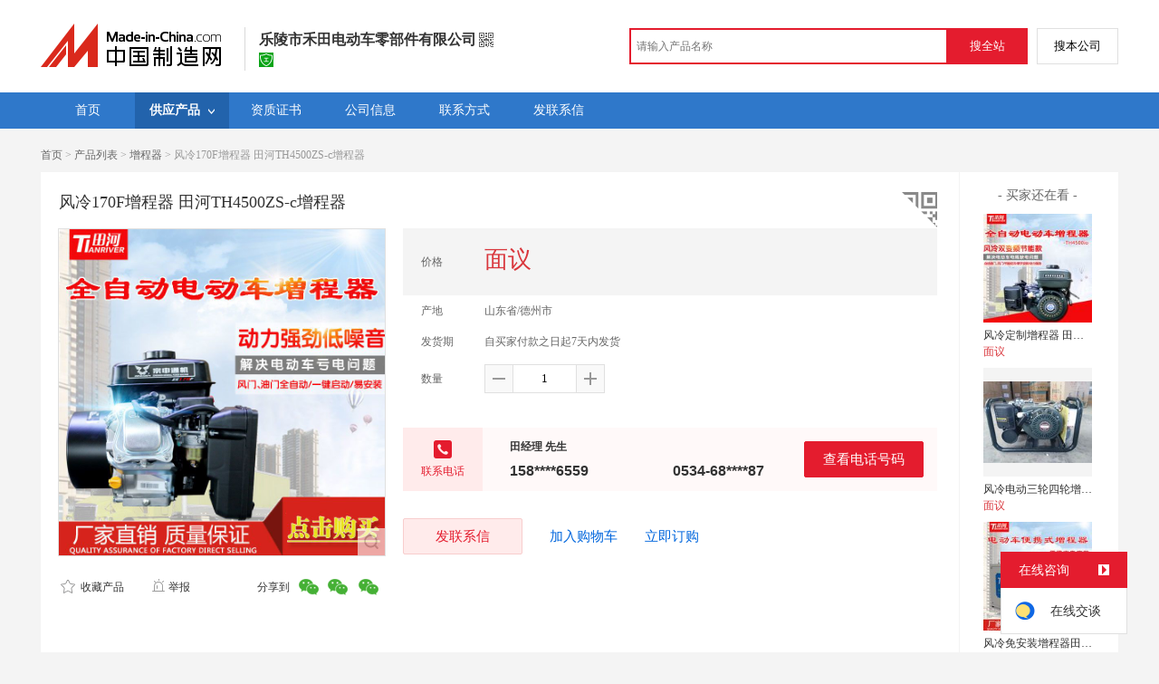

--- FILE ---
content_type: text/html; charset=GBK
request_url: https://cn.made-in-china.com/gongying/shandonghetian-DSKmIBxJOuVR.html
body_size: 14860
content:
<!doctype html>
<html>
 <head> 
  <meta http-equiv="Content-Type" content="text/html; charset=GBK"> 
  <meta name="viewport" content="initial-scale=1.0,user-scalable=no,maximum-scale=1,width=device-width"> 
  <title>风冷170F增程器 田河TH4500ZS-c增程器【价格，厂家，求购，使用说明】-中国制造网，乐陵市禾田电动车零部件有限公司</title> 
  <meta name="Keywords" content="风冷170F增程器 田河TH4500ZS-c增程器批发价格,风冷170F增程器 田河TH4500ZS-c增程器厂家,风冷170F增程器 田河TH4500ZS-c增程器使用说明,风冷170F增程器 田河TH4500ZS-c增程器求购,乐陵市禾田电动车零部件有限公司"> 
  <meta name="Description" content="中国制造网（cn.made-in-china.com）为您提供乐陵市禾田电动车零部件有限公司相关的公司及产品信息介绍，囊括了风冷170F增程器 田河TH4500ZS-c增程器价格、厂家、图片、使用说明等参数。想了解更加全面的风冷170F增程器 田河TH4500ZS-c增程器信息及乐陵市禾田电动车零部件有限公司的公司信息就上中国制造网。"> 
  <link rel="preload" as="image" href="https://image.cn.made-in-china.com/cnimg/prod_dZ1kfh2Q6v87/0/风冷-F增程器-田河TH-ZS-c增程器_800x800.jpg" fetchpriority="high"> 
  <link href="/resources/script/swiper/swiper.min.css" rel="stylesheet" type="text/css"> 
  <link href="/resources/script/jqzoom/jquery.jqzoom.css" rel="stylesheet" type="text/css"> 
  <link href="/resources/style/photoborder.css" rel="stylesheet" type="text/css"> 
  <link rel="canonical" href="https://cn.made-in-china.com/gongying/shandonghetian-DSKmIBxJOuVR.html"> 
  <link href="/resources/style/module/free/free_common.css" rel="stylesheet" type="text/css"> 
  <link href="/resources/style/module/cert/cert.css" rel="stylesheet" type="text/css"> 
  <meta http-equiv="mobile-agent" content="format=html5;url=https://3g.made-in-china.com/gongying/shandonghetian-DSKmIBxJOuVR.html"> 
  <meta http-equiv="Cache-Control" content="no-transform"> 
 </head> 
 <body x="0"> 
  <script type="text/javascript" src="/resources/script/jquery-1.7.2.js"></script> 
  <script type="text/javascript" src="/resources/script/jquery.cookie.js"></script> 
  <script type="text/javascript" src="https://cn.made-in-china.com/js/inquiry_logon.js"></script> 
  <script type="text/javascript" src="https://cn.made-in-china.com/script/pop/jquery.micpop.js"></script> 
  <input type="hidden" name="cnDomain" value="https://cn.made-in-china.com"> 
  <input type="hidden" name="sourceUrl" value="/resources/"> 
  <input type="hidden" name="currentComCsLevel" value="0"> 
  <input type="hidden" name="prodIds4Cookie" value="DSKmIBxJOuVR"> 
  <input type="hidden" id="province" value="山东省"> 
  <input type="hidden" name="newIsLogonFlag" id="isLogon" value="false"> 
  <div id="top_area"></div> 
  <input type="hidden" name="jsAppName" value="zhanshiting"> 
  <script type="text/javascript" src="//cn.made-in-china.com/script/common/loadTop.js"></script> 
  <div style="display:none;" id="hidden_remote_user_info" data-name="田经理" data-gender="先生" data-tel="&amp;#x0030;&amp;#x0035;&amp;#x0033;&amp;#x0034;-&amp;#x0036;&amp;#x0038;&amp;#x0037;&amp;#x0037;&amp;#x0037;&amp;#x0038;&amp;#x0037;" data-mobile="&amp;#x0031;&amp;#x0035;&amp;#x0038;&amp;#x0031;&amp;#x0038;&amp;#x0035;&amp;#x0037;&amp;#x0036;&amp;#x0035;&amp;#x0035;&amp;#x0039;" data-comid="NeLxSuCEnykr" data-comname="乐陵市禾田电动车零部件有限公司" data-logusername="shandonghetian" data-cslevel="0" data-catcode="2925000000,2310000000,2934000000" data-certstate="0" data-prodid="DSKmIBxJOuVR" data-prodcode="2905080000"> 
  </div> 
  <input type="hidden" id="webTmDomain" value="http://webim.trademessenger.com"> 
  <div class="search-topbar"> 
   <div class="grid-wide"> 
    <a href="https://cn.made-in-china.com" target="_blank" id="domain"><h4 class="industry-logo">中国制造网</h4></a> 
    <input type="hidden" id="hiddenShowWord"> 
    <div class="co-hd"> 
     <div class="co-tit"> 
      <h1 class="tit">乐陵市禾田电动车零部件有限公司</h1> 
      <i class="icon icon-qrcode"></i> 
     </div> 
     <div class="cert"> 
      <a href="http://www.gsxt.gov.cn/index.html" target="_blank" rel="nofollow"><i class="icon icon-license"></i></a> 
     </div> 
     <div class="co-drop"> 
      <div class="co-drop-wrap"> 
       <div class="co-drop-hd"> 
        <p>乐陵市禾田电动车零部件有限公司</p> 
       </div> 
       <div class="co-drop-bd clearfix"> 
        <div class="co-drop-main"> 
         <p class="member-type clearfix"> </p> 
         <p class="info"> <span class="tit">经营模式：</span> <span class="con">生产制造</span> </p> 
         <p class="info"> <span class="tit">所在地区：</span> <span class="con"> 山东省&nbsp; 德州市 </span> </p> 
         <p class="info"> <span class="tit">认证信息：</span> <span class="con"> <a href="http://www.gsxt.gov.cn/index.html" target="_blank" rel="nofollow"><i class="icon icon-license"></i>工商注册信息</a> </span> </p> 
        </div> 
        <div class="cd-drop-qrcode"> 
         <img src="https://image.cn.made-in-china.com/imageservlet/WljU2hvd3Jvb21QYWdlO3NoYW5kb25naGV0aWFufDY7MTEwOzExMAb.png" alt="乐陵市禾田电动车零部件有限公司"> 
         <p>手机访问展示厅</p> 
        </div> 
       </div> 
      </div> 
     </div> 
    </div> 
    <div class="topbar-search"> 
     <form name="SearchForm1" id="SearchForm1" method="get" action="https://cn.made-in-china.com/productdirectory.do" style="display: inline;" onsubmit="return checkSearchForm();"> 
      <div class="topbar-search-input"> 
       <input type="text" maxlength="30" placeholder="请输入产品名称" name="word" id="InputWord1" suggestLimit="20" style="color:#999999" value=""> 
       <input type="hidden" name="subaction" value="hunt"> 
       <input type="hidden" name="style" value="b"> 
       <input type="hidden" name="mode" value="and"> 
       <input type="hidden" name="code" value="0"> 
       <input type="hidden" name="comProvince" value="nolimit"> 
       <input type="hidden" name="order" value="0"> 
       <input type="hidden" name="userName" value="shandonghetian"> 
       <input type="hidden" name="showType" value=""> 
       <input type="hidden" name="showWord" value="1"> 
      </div> 
      <div class="topbar-search-btn"> 
       <input type="button" class="btn-site" onclick="searchAll()" value="搜全站"> 
       <input type="button" class="btn-self" onclick="searchSelf()" value="搜本公司"> 
      </div> 
     </form> 
    </div> 
   </div> 
  </div> 
  <script src="https://s.cn.made-in-china.com/zst/script/jspf/topJs-c816a5a9.js" type="text/javascript"></script> 
  <div class="nav-wrap js-nav"> 
   <div class="grid-wide"> 
    <ul class="top_nav"> 
     <li class="nav-item"> <a target="" href="//shandonghetian.cn.made-in-china.com"><span>首页</span> </a> </li> 
     <li class="nav-item  nav-prod"> <a target="" class="now" href="//cn.made-in-china.com/showroom/shandonghetian-product-list-1.html"><span>供应产品</span> <i></i></a> 
      <ul class="sub-nav"> 
       <li data-test="1"> <a title="增程器" href="//cn.made-in-china.com/showroom/shandonghetian-product-fMontLxbuaVD-1.html"> 增程器 </a> </li> 
       <li data-test="1"> <a title="车载空调" href="//cn.made-in-china.com/showroom/shandonghetian-product-BoMxXOrGCThi-1.html"> 车载空调 <span class="has-more-menu">&gt;</span> </a> 
        <ul class="prod-lv2"> 
         <li> <a title="驻车空调" href="//cn.made-in-china.com/showroom/shandonghetian-product-NqMmUliLJtWT-1.html"> 驻车空调 </a> </li> 
         <li> <a title="电动车空调" href="//cn.made-in-china.com/showroom/shandonghetian-product-CbMQUzHuOGct-1.html"> 电动车空调 </a> </li> 
        </ul> </li> 
       <li data-test="1"> <a title="发电机" href="//cn.made-in-china.com/showroom/shandonghetian-product-XboEvNpcAGhH-1.html"> 发电机 <span class="has-more-menu">&gt;</span> </a> 
        <ul class="prod-lv2"> 
         <li> <a title="24V发电机" href="//cn.made-in-china.com/showroom/shandonghetian-product-ZqMnbegUnfco-1.html"> 24V发电机 </a> </li> 
         <li> <a title="220V发电机" href="//cn.made-in-china.com/showroom/shandonghetian-product-OqembKzoLfcM-1.html"> 220V发电机 </a> </li> 
        </ul> </li> 
       <li data-test="1"> <a title="电动车换电柜" href="//cn.made-in-china.com/showroom/shandonghetian-product-CbenSxpAJfVi-1.html"> 电动车换电柜 </a> </li> 
       <li data-test="1"> <a title="柴油空气加热器" href="//cn.made-in-china.com/showroom/shandonghetian-product-CeqxBGYyCAcl-1.html"> 柴油空气加热... </a> </li> 
       <!-- end of box --> 
      </ul> </li> 
     <li class="nav-item"> <a target="" href="//cn.made-in-china.com/showroom/shandonghetian-certificate.html"><span>资质证书</span></a> </li> 
     <li class="nav-item"> <a target="" href="//cn.made-in-china.com/showroom/shandonghetian-companyinfo.html"><span>公司信息</span></a> </li> 
     <li class="nav-item"> <a target="" href="//cn.made-in-china.com/showroom/shandonghetian-contact.html"><span>联系方式</span></a> </li> 
     <li class="nav-item"> <a href="https://cn.made-in-china.com/sendInquiry/shrom_NeLxSuCEnykr_NeLxSuCEnykr.html#shrom" class="ls js-nav-source" rel="nofollow" target="_blank"><span>发联系信</span></a> </li> 
    </ul> 
   </div> 
  </div> 
  <div class="container detail-container"> 
   <div class="main-wrap"> 
    <div class="grid-wide"> 
    </div> 
    <div class="grid-wide"> 
     <div id="dir"> 
      <a href="//shandonghetian.cn.made-in-china.com" target="_blank">首页</a> &gt; 
      <a href="//cn.made-in-china.com/showroom/shandonghetian-product-list-1.html" target="_blank">产品列表</a> &gt; 
      <a href="//cn.made-in-china.com/showroom/shandonghetian-product-fMontLxbuaVD-1.html" target="_blank">增程器</a> &gt; 风冷170F增程器 田河TH4500ZS-c增程器 
     </div> 
    </div> 
    <div class="grid-wide"> 
     <div class="halfImg clear"> 
      <input type="hidden" id="otherProNum" value="8"> 
      <input type="hidden" id="industryFlag" value=""> 
      <h1> 风冷170F增程器 田河TH4500ZS-c增程器 </h1> 
      <div class="buyerWatch"> 
       <p>- 买家还在看 -</p> 
       <div class="list-wild"> 
        <ul class="buyer-list"> 
         <li class="js-sc-expo" data-sc="prodId:BXKmidJjELkp,comId:NeLxSuCEnykr,comName: 乐陵市禾田电动车零部件有限公司"> <a href="//cn.made-in-china.com/gongying/shandonghetian-BXKmidJjELkp.html" title="风冷定制增程器 田河TH4500DZ-a增程器"> <img alt="风冷定制增程器 田河TH4500DZ-a增程器" src="https://image.cn.made-in-china.com/cnimg/prod_1Z4kbh4QbYfd/0/风冷定制增程器-田河TH-DZ-a增程器_160x160.jpg"> </a> 
          <div class="buyer-pro-name"> 
           <a href="//cn.made-in-china.com/gongying/shandonghetian-BXKmidJjELkp.html" title="风冷定制增程器 田河TH4500DZ-a增程器">风冷定制增程器 田河TH4500DZ-a增程器</a> 
          </div> 
          <div class="buyer-pro-price red">
           面议
          </div> </li> 
         <li class="js-sc-expo" data-sc="prodId:fKBJHUEYIucg,comId:NeLxSuCEnykr,comName: 乐陵市禾田电动车零部件有限公司"> <a href="//cn.made-in-china.com/gongying/shandonghetian-fKBJHUEYIucg.html" title="风冷电动三轮四轮增程器 田河THXC3000增程器"> <img alt="风冷电动三轮四轮增程器 田河THXC3000增程器" src="https://image.cn.made-in-china.com/cnimg/prod_7Z924q4W1LfV/0/风冷电动三轮四轮增程器-田河THXC-增程器_160x160.jpg"> </a> 
          <div class="buyer-pro-name"> 
           <a href="//cn.made-in-china.com/gongying/shandonghetian-fKBJHUEYIucg.html" title="风冷电动三轮四轮增程器 田河THXC3000增程器">风冷电动三轮四轮增程器 田河THXC3000增程器</a> 
          </div> 
          <div class="buyer-pro-price red">
           面议
          </div> </li> 
         <li class="js-sc-expo" data-sc="prodId:qBvxOJnKfPVF,comId:NeLxSuCEnykr,comName: 乐陵市禾田电动车零部件有限公司"> <a href="//cn.made-in-china.com/gongying/shandonghetian-qBvxOJnKfPVF.html" title="风冷免安装增程器田河TH2500DZYT-a增程器"> <img alt="风冷免安装增程器田河TH2500DZYT-a增程器" src="https://image.cn.made-in-china.com/cnimg/prod_4ZfkaXbx041Y/0/风冷免安装增程器田河TH-DZYT-a增程器_160x160.jpg"> </a> 
          <div class="buyer-pro-name"> 
           <a href="//cn.made-in-china.com/gongying/shandonghetian-qBvxOJnKfPVF.html" title="风冷免安装增程器田河TH2500DZYT-a增程器">风冷免安装增程器田河TH2500DZYT-a增程器</a> 
          </div> 
          <div class="buyer-pro-price red">
           面议
          </div> </li> 
         <li class="js-sc-expo" data-sc="prodId:PvFmkIQGOuhR,comId:NeLxSuCEnykr,comName: 乐陵市禾田电动车零部件有限公司"> <a href="//cn.made-in-china.com/gongying/shandonghetian-PvFmkIQGOuhR.html" title="两轮车便携式增程器 田河TH1500DZYT-a"> <img alt="两轮车便携式增程器 田河TH1500DZYT-a" src="https://image.cn.made-in-china.com/cnimg/prod_fZ05cLffad3d/0/两轮车便携式增程器-田河TH-DZYT-a_160x160.jpg"> </a> 
          <div class="buyer-pro-name"> 
           <a href="//cn.made-in-china.com/gongying/shandonghetian-PvFmkIQGOuhR.html" title="两轮车便携式增程器 田河TH1500DZYT-a">两轮车便携式增程器 田河TH1500DZYT-a</a> 
          </div> 
          <div class="buyer-pro-price red">
           面议
          </div> </li> 
         <li class="js-sc-expo" data-sc="prodId:ovZEczJPgLVp,comId:NeLxSuCEnykr,comName: 乐陵市禾田电动车零部件有限公司"> <a href="//cn.made-in-china.com/gongying/shandonghetian-ovZEczJPgLVp.html" title="风冷225增程器田河TH5000DZNZ-a增程器"> <img alt="风冷225增程器田河TH5000DZNZ-a增程器" src="https://image.cn.made-in-china.com/cnimg/prod_0Z6c3R247p3M/0/风冷-增程器田河TH-DZNZ-a增程器_160x160.jpg"> </a> 
          <div class="buyer-pro-name"> 
           <a href="//cn.made-in-china.com/gongying/shandonghetian-ovZEczJPgLVp.html" title="风冷225增程器田河TH5000DZNZ-a增程器">风冷225增程器田河TH5000DZNZ-a增程器</a> 
          </div> 
          <div class="buyer-pro-price red">
           面议
          </div> </li> 
         <li class="js-sc-expo" data-sc="prodId:lXYEUaKMgDkV,comId:NeLxSuCEnykr,comName: 乐陵市禾田电动车零部件有限公司"> <a href="//cn.made-in-china.com/gongying/shandonghetian-lXYEUaKMgDkV.html" title="风冷24V汽油发电机田河静雅D1-24V发电机"> <img alt="风冷24V汽油发电机田河静雅D1-24V发电机" src="https://image.cn.made-in-china.com/cnimg/prod_fZ75cLdK8D6w/0/风冷-V汽油发电机田河静雅D-V发电机_160x160.jpg"> </a> 
          <div class="buyer-pro-name"> 
           <a href="//cn.made-in-china.com/gongying/shandonghetian-lXYEUaKMgDkV.html" title="风冷24V汽油发电机田河静雅D1-24V发电机">风冷24V汽油发电机田河静雅D1-24V发电机</a> 
          </div> 
          <div class="buyer-pro-price red">
           面议
          </div> </li> 
         <li class="js-sc-expo" data-sc="prodId:RKpmwUyvflVS,comId:NeLxSuCEnykr,comName: 乐陵市禾田电动车零部件有限公司"> <a href="//cn.made-in-china.com/gongying/shandonghetian-RKpmwUyvflVS.html" title="风冷24V汽油发电机田河静雅B1-24V发电机"> <img alt="风冷24V汽油发电机田河静雅B1-24V发电机" src="https://image.cn.made-in-china.com/cnimg/prod_8Zdc4R14ev3Q/0/风冷-V汽油发电机田河静雅B-V发电机_160x160.jpg"> </a> 
          <div class="buyer-pro-name"> 
           <a href="//cn.made-in-china.com/gongying/shandonghetian-RKpmwUyvflVS.html" title="风冷24V汽油发电机田河静雅B1-24V发电机">风冷24V汽油发电机田河静雅B1-24V发电机</a> 
          </div> 
          <div class="buyer-pro-price red">
           面议
          </div> </li> 
         <li class="js-sc-expo" data-sc="prodId:gKRmZMjDLicX,comId:NeLxSuCEnykr,comName: 乐陵市禾田电动车零部件有限公司"> <a href="//cn.made-in-china.com/gongying/shandonghetian-gKRmZMjDLicX.html" title="风冷24V汽油发电机田河EB100-24V发电机"> <img alt="风冷24V汽油发电机田河EB100-24V发电机" src="https://image.cn.made-in-china.com/cnimg/prod_1Zfc0R044r0D/0/风冷-V汽油发电机田河EB-V发电机_160x160.jpg"> </a> 
          <div class="buyer-pro-name"> 
           <a href="//cn.made-in-china.com/gongying/shandonghetian-gKRmZMjDLicX.html" title="风冷24V汽油发电机田河EB100-24V发电机">风冷24V汽油发电机田河EB100-24V发电机</a> 
          </div> 
          <div class="buyer-pro-price red">
           面议
          </div> </li> 
        </ul> 
       </div> 
       <div class="exchange-prod"> 
        <span class="js-left"> &lt; </span> 
        <div class="cycle current"></div> 
        <div class="cycle"></div> 
        <div class="cycle"></div> 
        <span class="js-right"> &gt; </span> 
       </div> 
      </div> 
      <div class="detailPhoto"> 
       <table style="background-color:#fff;text-align:center" cellpadding="0" cellspacing="0"> 
        <tbody>
         <tr> 
          <td height="360" width="360" style="vertical-align:top;"> 
           <div class="view-show"> 
            <div class="big-pic"> 
             <span class="icon icon-magnifier"></span> 
             <span class="filter-img-view">图片审核中</span> 
             <a rel="gal1" class="jqzoom" data-url="https://image.cn.made-in-china.com/cnimg/prod_dZ1kfh2Q6v87/0/风冷-F增程器-田河TH-ZS-c增程器_800x800.jpg" href="https://cn.made-in-china.com/tupian/shandonghetian-DSKmIBxJOuVR.html" target="_blank" title="风冷170F增程器 田河TH4500ZS-c增程器"> <img class="imgborderdetails" src="https://image.cn.made-in-china.com/cnimg/prod_dZ1kfh2Q6v87/0/风冷-F增程器-田河TH-ZS-c增程器_800x800.jpg" border="0" title="点击查看大图：风冷170F增程器 田河TH4500ZS-c增程器" alt="风冷170F增程器 田河TH4500ZS-c增程器"> </a> 
            </div> 
           </div> </td> 
         </tr> 
        </tbody>
       </table> 
       <set var="offset" value="0" /> 
       <div class="imagezoom"></div> 
       <div class="detail-share-ope clear"> 
        <div class="fav-prod"> 
         <a rel="nofollow" href="javascript:add2fav()"><i class="icon icon-fav-o"></i> 收藏产品</a> 
        </div> 
        <div class="report-prod "> 
         <a rel="nofollow" target="_blank" href="https://membercenter.cn.made-in-china.com/report/apply?enReportObj=EmJxQQnVMEAm&amp;enReportedProdId=DSKmIBxJOuVR&amp;enReportedComId=NeLxSuCEnykr&amp;enReportComId="><i class="icon icon-reportProd"></i>举报</a> 
        </div> 
        <div class="shareSNS clear"> 
         <div id="bdshare" class="bdshare_t get-codes-bdshare"> 
          <span class="bds_tit">分享到</span> 
          <div class="bds_wx"> 
           <span> <img src=" https://image.cn.made-in-china.com/imageservlet/HJvZERldGFpbFBhZ2U7RFNLbUlCeEpPdVZSfHNoYW5kb25naGV0aWFufDU7MjAwOzIwMAc.png" alt="分享"> 扫码发送给微信好友 </span> 
          </div> 
          <a class="bds_qzone"></a> 
          <a class="bds_tsina"></a> 
         </div> 
        </div> 
       </div> 
      </div> 
      <script type="text/javascript" src="/resources/script/jqzoom/jquery.jqzoom-core.js"></script> 
      <script type="text/javascript">
						$(document).ready(function() {
						  var $imageZoom = $('.jqzoom').jqzoom({
						    zoomType: 'standard',//标准类型其它值为：drag|innerzoom|reverse|standard
						    lens:false,//鼠标上的框//从false修改为true，想让放大效果时鼠标上的框存在
						    preloadImages: true,
						    alwaysOn:false,//是否总是显示
						    title:true,
						    zoomWidth:400,
						    zoomHeight:400,
						    xOffset:-65,
						    yOffset:-65
						    });
						  if(!true){
						    $.jqzoom.disableAll();
						  }

						  changeShareHref(".share-sina");
						  changeShareHref(".share-qzone");
						});

						function changeShareHref(_selector){
							var share_url = new String(window.location);
			                var share_encodeUrl = encodeURIComponent(share_url);
			                var share_subUrl = share_url.substring(share_url.lastIndexOf("/") + 1, share_url.lastIndexOf("."));
			                var share_subEncodeUrl = encodeURIComponent(share_url.replace(share_subUrl, decodeURIComponent(share_subUrl)));
			                var share_title = encodeURIComponent(document.title);
			                var share_title_url = share_title + "+" + share_url;
								try{
									$(_selector).attr("href",$(_selector).attr("href").replace("{title}", share_title).replace("{url}", share_url).replace("{encodeUrl}", share_encodeUrl).replace("{subEncodeUrl}", share_subEncodeUrl).replace("{title_url}", share_title_url));
								}catch(e){
								}
							}
						</script> 
      <div class="rightCon"> 
       <div class="detail-qrcode-switch"> 
        <div class="qrcode-switch-hd js-qrcode-prod-hd"></div> 
        <div class="qrcode-switch-bd js-qrcode-prod-bd"> 
         <img src="https://image.cn.made-in-china.com/imageservlet/HJvZERldGFpbFBhZ2U7RFNLbUlCeEpPdVZSfHNoYW5kb25naGV0aWFufDU7MjAwOzIwMAc.png" style="width:100px;height:100px;" alt="风冷170F增程器 田河TH4500ZS-c增程器"> 
         <p>手机查看产品信息</p> 
        </div> 
       </div> 
       <!-- 价格菜单  ---S  --> 
       <!-- 价格菜单  ---E  --> 
       <!-- 详细信息  ---S  --> 
       <table cellspacing="0" cellpadding="0" border="0" id="prodetails_data"> 
        <tbody> 
         <tr class="tr-price"> 
          <th>价格</th> 
          <td><strong class="red">面议</strong></td> 
         </tr> 
         <tr> 
          <th>产地</th> 
          <td>山东省/德州市</td> 
         </tr> 
         <tr> 
          <th>发货期</th> 
          <td> 自买家付款之日起7天内发货 </td> 
         </tr> 
         <input type="hidden" name="specFlag" value="0"> 
         <tr> 
          <th>数量</th> 
          <td id="quantityTd"> 
           <div class="amount clear"> 
            <span class="amount-minus js-minus amount-minus-disabled"> <i class="icon icon-plus-gray"></i> </span> 
            <input type="text" class="txt txt-amount" name="quantity" id="quantity" value="1" data-min="1" data-max="99999999.999" data-cur="1" maxlength="12" autocomplete="off"> 
            <span class="amount-plus js-plus"> <i class="icon icon-add-gray"></i> </span> 
           </div> </td> 
         </tr> 
        </tbody> 
       </table> 
       <div class="detail-contact clear js-paren"> 
        <div class="detail-contact-hd"> 
         <i></i> 
         <p>联系电话</p> 
        </div> 
        <div class="contact-person  js-view-tels"> 
         <em>田经理&nbsp;先生</em> 
        </div> 
        <ul class="contact-tel clear js-view-tels"> 
         <li>158****6559</li> 
         <li>0534-68****87</li> 
        </ul> 
        <button type="button" class="btn btn-xxl btn-primary view-tel-btns js-view-tel-btns" data-position="page">查看电话号码</button> 
       </div> 
       <div id="butS" class="clear"> 
        <div class="contactFr"> 
         <a class="btn btn-xxl btn-primary-light js-url-contact" href="https://cn.made-in-china.com/sendInquiry/prod_DSKmIBxJOuVR_NeLxSuCEnykr.html#shrom" target="_blank" rel="nofollow"> 发联系信 </a> 
        </div> 
        <div class="contactFr"> 
         <a href="javascript:void(0)" class="link" id="addToCart" data-id="DSKmIBxJOuVR">加入购物车</a> 
        </div> 
        <div class="contactFr" id="contact_first"> 
         <a class="link js-showroom-purchase" id="quickOrder" href="javascript:void(0)" data-href="https://membercenter.cn.made-in-china.com/purchase/order/new/?originalId=DSKmIBxJOuVR&amp;sourceType=1" target="_blank" rel="nofollow">立即订购</a> 
        </div> 
       </div> 
      </div> 
     </div> 
    </div> 
    <div class="grid-wide"> 
    </div> 
    <div class="grid-wide main clear"> 
     <!-- side1 --> 
     <div class="side_1"> 
      <input type="hidden" value="prodDetail" id="curr_action"> 
      <div class="box"> 
       <h2>
        <div class="hL"></div>
        <div class="hR"></div> <a href="javascript:void(0);" rel="nofollow"> <span> 产品分类 </span></a> </h2> 
       <div class="boxCont proCategory" data-choose="when"> 
        <ul> 
         <li> <span style="visibility: hidden;" class="more-prods js-more-lv2">+</span> <a href="//cn.made-in-china.com/showroom/shandonghetian-product-fMontLxbuaVD-1.html" data-test="group"> 增程器 （10） </a> 
          <!-- 再次判断子li的逻辑 --> 
          <!-- 子li不判断li的长度 --> 
          <ul class="prods-ul-lv2"> 
          </ul> </li> 
         <li> <span style="" class="more-prods js-more-lv2">+</span> <a href="//cn.made-in-china.com/showroom/shandonghetian-product-BoMxXOrGCThi-1.html" data-test="group"> 车载空调 （10） </a> 
          <!-- 再次判断子li的逻辑 --> 
          <!-- 子li不判断li的长度 --> 
          <ul class="prods-ul-lv2"> 
           <li title="驻车空调（9）" class="subli"> <a href="//cn.made-in-china.com/showroom/shandonghetian-product-NqMmUliLJtWT-1.html" data-test="group"> 驻车空调（9） </a> </li> 
           <li title="电动车空调（1）" class="subli"> <a href="//cn.made-in-china.com/showroom/shandonghetian-product-CbMQUzHuOGct-1.html" data-test="group"> 电动车空调（1） </a> </li> 
          </ul> </li> 
         <li> <span style="" class="more-prods js-more-lv2">+</span> <a href="//cn.made-in-china.com/showroom/shandonghetian-product-XboEvNpcAGhH-1.html" data-test="group"> 发电机 （14） </a> 
          <!-- 再次判断子li的逻辑 --> 
          <!-- 子li不判断li的长度 --> 
          <ul class="prods-ul-lv2"> 
           <li title="24V发电机（13）" class="subli"> <a href="//cn.made-in-china.com/showroom/shandonghetian-product-ZqMnbegUnfco-1.html" data-test="group"> 24V发电机（13） </a> </li> 
           <li title="220V发电机（1）" class="subli"> <a href="//cn.made-in-china.com/showroom/shandonghetian-product-OqembKzoLfcM-1.html" data-test="group"> 220V发电机（1） </a> </li> 
          </ul> </li> 
         <li> <span style="visibility: hidden;" class="more-prods js-more-lv2">+</span> <a href="//cn.made-in-china.com/showroom/shandonghetian-product-CbenSxpAJfVi-1.html" data-test="group"> 电动车换电柜 （1） </a> 
          <!-- 再次判断子li的逻辑 --> 
          <!-- 子li不判断li的长度 --> 
          <ul class="prods-ul-lv2"> 
          </ul> </li> 
         <li> <span style="visibility: hidden;" class="more-prods js-more-lv2">+</span> <a href="//cn.made-in-china.com/showroom/shandonghetian-product-CeqxBGYyCAcl-1.html" data-test="group"> 柴油空气加热器 （7） </a> 
          <!-- 再次判断子li的逻辑 --> 
          <!-- 子li不判断li的长度 --> 
          <ul class="prods-ul-lv2"> 
          </ul> </li> 
        </ul> 
        <!-- end of mPro --> 
       </div>
       <!-- end of boxCont --> 
      </div> 
      <!-- end of box --> 
      <div class="box js-hidden4sem"> 
       <h2> 
        <div class="hL"></div>
        <div class="hR"></div> <a rel="nofollow" href="//cn.made-in-china.com/showroom/shandonghetian-contact.html"><span>联系信息</span></a> </h2> 
       <div class="boxCont boxText contactCard"> 
        <ul class="contactInfo"> 
         <li> <strong>田经理</strong>&nbsp; 先生&nbsp; （运营经理） </li> 
         <li class="js-hidden4sem js-parent js-page-tel"> <span class="contact-tit">电话：</span> <a href="javascript:void(0)" class="contact-bd js-view-tel-btn">查看电话号码</a> <p class="contact-bd org"></p> </li> 
         <li class="js-hidden4sem"><span class="contact-tit">传真：</span><span class="contact-bd">0534-6877787</span></li> 
         <li><span class="contact-tit">地址：</span> <span class="contact-bd"> 山东省 德州市 &nbsp; 乐陵市 乐陵市乐德路北侧 </span> </li> 
        </ul> 
        <div class="menu-more"> 
         <a rel="nofollow" target="" href="//cn.made-in-china.com/showroom/shandonghetian-contact.html">查看更多 </a> 
        </div> 
       </div> 
      </div> 
      <!-- 最新上架   S --> 
      <!-- 最新上架   E --> 
      <div class="mb10"> 
       <a target="_blank" href="http://www.abiz.com/caigourj/?source=74" rel="nofollow"><img vspace="5" src="/resources/images/free/abiz.png" alt="好用又免费的采购管理软件"></a> 
      </div> 
      <!-- 下架产品不显示这部分内容 --> 
      <div class="box box-annexation clear"> 
       <ul id="suoyin"> 
        <li><a href="//cn.made-in-china.com/showroom/shandonghetian-product-index.html">产品索引</a></li> 
       </ul> 
       <ul class="otherLink"> 
        <li id="one"><a rel="nofollow" href="javascript:add2fav()">添加到产品收藏夹</a></li> 
        <form action="/showroom/add2fav.do" method="get" name="detailForm1" id="detailForm1"> 
         <input type="hidden" name="nextPage"> 
         <input type="hidden" name="successPage"> 
         <input type="hidden" name="SourceType" value="prod"> 
         <input type="hidden" name="logon" value="0"> 
         <input type="hidden" name="vodomain" value="https://membercenter.cn.made-in-china.com"> 
         <input type="hidden" name="SourceId" value="DSKmIBxJOuVR"> 
         <input type="hidden" name="userName" value="shandonghetian"> 
        </form> 
        <input type="hidden" value="乐陵市禾田电动车零部件有限公司" id="two_company"> 
        <input type="hidden" value="//shandonghetian.cn.made-in-china.com" id="two_home"> 
        <input type="hidden" id="logUserName" value="shandonghetian"> 
        <input type="hidden" id="action" value="prodDetail"> 
        <li><a href="https://membercenter.cn.made-in-china.com/report/apply?enReportObj=xmQExQndGJUQ&amp;enReportedComId=NeLxSuCEnykr&amp;enReportComId=" target="_blank">举报</a></li> 
       </ul> 
      </div> 
      <script type="text/javascript" id="bdshare_js" data="type=tools"></script> 
      <script type="text/javascript" id="bdshell_js"></script> 
      <script type="text/javascript">
                    document.getElementById('bdshell_js').src = "/resources/script/baidu/shell.js?cdnversion=" + Math.ceil(new Date()/3600000);
</script> 
     </div> 
     <!-- side2 --> 
     <div class="side_2"> 
      <input type="hidden" id="userName" value="shandonghetian"> 
      <div class="proDetail_box"> 
       <ul class="prod-detail-tab"> 
        <li class="prod-tab-item active" data-type="1">产品详情</li> 
       </ul> 
       <div class="description"> 
        <div class="de-table"> 
         <h4 class="de-hd">“风冷170F增程器 田河TH4500ZS-c增程器”参数说明</h4> 
         <div class="de-table-bd clear"> 
          <table width="100%" border="1" cellspacing="0" cellpadding="0"> 
           <colgroup width="15%"></colgroup> 
           <colgroup width="35%"></colgroup> 
           <colgroup width="15%"></colgroup> 
           <colgroup width="35%"></colgroup> 
           <tbody>
            <tr> 
             <td>是否有现货：</td> 
             <td>是</td> 
             <td>适用车型：</td> 
             <td>低速电动汽车</td> 
            </tr> 
            <tr> 
             <td>磁场绕组搭铁形式：</td> 
             <td>内搭铁型交流发电机</td> 
             <td>整流器结构：</td> 
             <td>九管交流发电机</td> 
            </tr> 
            <tr> 
             <td>总体结构：</td> 
             <td>永磁交流发电机</td> 
             <td>皮带轮槽数：</td> 
             <td>无</td> 
            </tr> 
            <tr> 
             <td>额定功率：</td> 
             <td>3.6kw</td> 
             <td>额定电流：</td> 
             <td>35A</td> 
            </tr> 
            <tr> 
             <td>额定电压：</td> 
             <td>48V/60V/72V</td> 
             <td>型号：</td> 
             <td>Th4500zs-c</td> 
            </tr> 
            <tr> 
             <td>规格：</td> 
             <td>390*330*350mm</td> 
             <td>商标：</td> 
             <td>田河</td> 
            </tr> 
            <tr> 
             <td>包装：</td> 
             <td>400*340*360mm</td> 
             <td>型式：</td> 
             <td>单缸、四冲程、强制风冷</td> 
            </tr> 
            <tr> 
             <td>产量：</td> 
             <td>1000000</td> 
             <td> </td>
             <td> </td>
            </tr> 
           </tbody>
          </table> 
         </div> 
        </div> 
        <div class="de-detail"> 
         <h4 class="de-hd">“风冷170F增程器 田河TH4500ZS-c增程器”详细介绍</h4> 
         <div class="de-detail-bd" id="prodDesc" data-new="0"> 
          <p>低噪音<br> 1、采用田河品质发动机；<br> 2、采用27极纯铜永磁磁电机；<br> 3、双步进电机设计，风门油门全自动；<br> 4、油门同步、自动启动、停车充电、自动稳压；<br> 5、一键启动、一键熄火，方便使用；<br> 6、定型产品，低噪音设计、快捷的安装、稳定的性能、品质的硬件；<br> 7、国标水准控制器；<br> 8、可选铅酸或锂电。<br> 专业设计、研发、生产、销售田  电动车<a href="" rel="nofollow">增程器</a>、高速车增程器、电动车空调、卡车驻车空调、柴油空气加热器、24V直流柴油/汽油发电机、基站直流发电机、锂电池等系列产品。节能电机设计，结构合理，性能  ，运行稳定，使用方便。</p> 
          <p>新能源汽车已经进入到大家的视野中，在当今购买新能源汽车有大力优惠和国家扶持的情况，相信很多人都会心动的去购买一辆新能源汽车，不过很多朋友可能会因为高速新能源汽车贵导致资金的不足，因低速电动汽车相对较便宜，许多朋友想给老人买一辆代步车，就会去购买一辆低速电动汽车。</p> 
          <p>低速电动汽车整体配置质量低、电池容量小、电机功率小、行车速度低，耗电量也小。不过低速电动汽车机舱内空间十分充足，是完全可以放下一台増程器。那么问题来了，电动汽车是否需要加装增程器？今天老司机来告诉你正确的做法。</p> 
          <p>首先我们来了解下什么是增程器，其实增程器就是一台低压发电机，分别有48V、60V、72V这几种，因电动汽车起步时，电流过大，电瓶会辅助放电，那么车速提升后处于续航状态时，实际功率就会小很多，增程器完全可以满足需求。</p> 
          <p>安装增程器是可以避免半路电瓶没有电的尴尬事发生。只要有燃油来供应行驶，里程是没有限制的，可以有效提高电动汽车的续航能力。增程器智能检测电瓶电量，电池在30%-40%的电量时会自动启动发电，电池满时会自动停止发电，从而避免了电池因过度充放电而导致电池的损耗。</p> 
          <p>不过它有好处也必有坏处，增程器工作时会产生一定的噪音，大约在60-80dB。增程器需要勤更换机油，勤保养，大城市加油不是很方便。增程器在电动汽车行驶过程中才会发电给电瓶充电，在电动汽车停车状态增程器是不发电给电瓶充电的，也就说增程器需要在有负载的情况下才会发电，其转化率在80%-90%之间。</p> 
          <p>所以安装增程器的好处坏处都有，是否安装还是看你是否有需要，不过如果经常使用电动汽车的话，且活动范围相对较大，加装一台智能变频增程器还是比较省心，毕竟必要时省事还经济。对此你有什么看法呢？不要忘了在下方留言评论哦。</p> 
          <p style="text-align:center;"><img height="396px" src="https://image.cn.made-in-china.com/prod/698-129855125.jpg" srcid="AfZJVpClYYcW" tempid="129855125" width="698px"><img height="720px" src="https://image.cn.made-in-china.com/prod/698-129855135.jpg" srcid="fTZJVPjyXUhc" tempid="129855135" width="698px"><img height="428px" src="https://image.cn.made-in-china.com/prod/698-129855145.jpg" srcid="TtOJklNvXYVW" tempid="129855145" width="698px"><img height="644px" src="https://image.cn.made-in-china.com/prod/698-129855155.jpg" srcid="faFQVhNoXpcW" tempid="129855155" width="698px"><img height="759px" src="https://image.cn.made-in-china.com/prod/698-129855165.jpg" srcid="aTZnkeNJYUhW" tempid="129855165" width="698px"><img height="764px" src="https://image.cn.made-in-china.com/prod/698-129855175.jpg" srcid="TGwxhvNdEpVW" tempid="129855175" width="698px"><img height="1110px" src="https://image.cn.made-in-china.com/prod/698-129855185.jpg" srcid="fTdJcNjyEUkW" tempid="129855185" width="698px"><img height="874px" src="https://image.cn.made-in-china.com/prod/698-129855195.jpg" srcid="TGFxcOyrXUVh" tempid="129855195" width="698px"><img height="914px" src="https://image.cn.made-in-china.com/prod/698-129855205.jpg" srcid="UawJVEjTspWk" tempid="129855205" width="698px"><img height="689px" src="https://image.cn.made-in-china.com/prod/698-129855215.jpg" srcid="rGdQcTjVgRWk" tempid="129855215" width="698px"></p> 
          <p style="text-align:center;"><img height="536px" src="https://image.cn.made-in-china.com/prod/698-129855255.jpg" srcid="rGOQWhyBZUkV" tempid="129855255" width="698px"></p> 
         </div> 
        </div> 
       </div> 
      </div> 
      <div class="box"> 
       <h2> <a class="showroom-more" href="//cn.made-in-china.com/showroom/shandonghetian-product-list-1.html" target="_blank">查看更多产品&gt;</a> <strong>向您推荐</strong> </h2> 
       <div class="boxCont boxImg160"> 
        <ul id="otherpro" class="prod-lst"> 
         <li class="js-sc-expo" data-sc="prodId:BXKmidJjELkp,comId:NeLxSuCEnykr,comName: "> 
          <div class="pic"> 
           <div class="sl-vam pic-160"> 
            <div class="sl-vam-outer"> 
             <div class="sl-vam-inner"> 
              <a href="//cn.made-in-china.com/gongying/shandonghetian-BXKmidJjELkp.html" data-suf="source=prod_detail" class="js-addsuf" target="_blank"> <img alt="风冷定制增程器 田河TH4500DZ-a增程器" src="https://image.cn.made-in-china.com/cnimg/prod_1Z4kbh4QbYfd/0/风冷定制增程器-田河TH-DZ-a增程器_160x160.jpg" title="风冷定制增程器 田河TH4500DZ-a增程器"> </a> 
             </div> 
            </div> 
           </div> 
          </div> 
          <div class="proName">
           <a href="//cn.made-in-china.com/gongying/shandonghetian-BXKmidJjELkp.html" data-suf="source=prod_detail" class="js-addsuf" target="_blank" title="风冷定制增程器 田河TH4500DZ-a增程器"> <span class="js-title">风冷定制增程器 田河TH4500DZ-a增程...</span></a>
          </div> 
          <div class="price">
            面议 
          </div> </li> 
         <li class="js-sc-expo" data-sc="prodId:fKBJHUEYIucg,comId:NeLxSuCEnykr,comName: "> 
          <div class="pic"> 
           <div class="sl-vam pic-160"> 
            <div class="sl-vam-outer"> 
             <div class="sl-vam-inner"> 
              <a href="//cn.made-in-china.com/gongying/shandonghetian-fKBJHUEYIucg.html" data-suf="source=prod_detail" class="js-addsuf" target="_blank"> <img alt="风冷电动三轮四轮增程器 田河THXC3000增程器" src="https://image.cn.made-in-china.com/cnimg/prod_7Z924q4W1LfV/0/风冷电动三轮四轮增程器-田河THXC-增程器_160x160.jpg" title="风冷电动三轮四轮增程器 田河THXC3000增程器"> </a> 
             </div> 
            </div> 
           </div> 
          </div> 
          <div class="proName">
           <a href="//cn.made-in-china.com/gongying/shandonghetian-fKBJHUEYIucg.html" data-suf="source=prod_detail" class="js-addsuf" target="_blank" title="风冷电动三轮四轮增程器 田河THXC3000增程器"> <span class="js-title">风冷电动三轮四轮增程器 田河THXC3000...</span></a>
          </div> 
          <div class="price">
            面议 
          </div> </li> 
         <li class="js-sc-expo" data-sc="prodId:qBvxOJnKfPVF,comId:NeLxSuCEnykr,comName: "> 
          <div class="pic"> 
           <div class="sl-vam pic-160"> 
            <div class="sl-vam-outer"> 
             <div class="sl-vam-inner"> 
              <a href="//cn.made-in-china.com/gongying/shandonghetian-qBvxOJnKfPVF.html" data-suf="source=prod_detail" class="js-addsuf" target="_blank"> <img alt="风冷免安装增程器田河TH2500DZYT-a增程器" src="https://image.cn.made-in-china.com/cnimg/prod_4ZfkaXbx041Y/0/风冷免安装增程器田河TH-DZYT-a增程器_160x160.jpg" title="风冷免安装增程器田河TH2500DZYT-a增程器"> </a> 
             </div> 
            </div> 
           </div> 
          </div> 
          <div class="proName">
           <a href="//cn.made-in-china.com/gongying/shandonghetian-qBvxOJnKfPVF.html" data-suf="source=prod_detail" class="js-addsuf" target="_blank" title="风冷免安装增程器田河TH2500DZYT-a增程器"> <span class="js-title">风冷免安装增程器田河TH2500DZYT-a...</span></a>
          </div> 
          <div class="price">
            面议 
          </div> </li> 
         <li class="js-sc-expo" data-sc="prodId:PvFmkIQGOuhR,comId:NeLxSuCEnykr,comName: "> 
          <div class="pic"> 
           <div class="sl-vam pic-160"> 
            <div class="sl-vam-outer"> 
             <div class="sl-vam-inner"> 
              <a href="//cn.made-in-china.com/gongying/shandonghetian-PvFmkIQGOuhR.html" data-suf="source=prod_detail" class="js-addsuf" target="_blank"> <img alt="两轮车便携式增程器 田河TH1500DZYT-a" src="https://image.cn.made-in-china.com/cnimg/prod_fZ05cLffad3d/0/两轮车便携式增程器-田河TH-DZYT-a_160x160.jpg" title="两轮车便携式增程器 田河TH1500DZYT-a"> </a> 
             </div> 
            </div> 
           </div> 
          </div> 
          <div class="proName">
           <a href="//cn.made-in-china.com/gongying/shandonghetian-PvFmkIQGOuhR.html" data-suf="source=prod_detail" class="js-addsuf" target="_blank" title="两轮车便携式增程器 田河TH1500DZYT-a"> <span class="js-title">两轮车便携式增程器 田河TH1500DZYT...</span></a>
          </div> 
          <div class="price">
            面议 
          </div> </li> 
         <li class="js-sc-expo" data-sc="prodId:ovZEczJPgLVp,comId:NeLxSuCEnykr,comName: "> 
          <div class="pic"> 
           <div class="sl-vam pic-160"> 
            <div class="sl-vam-outer"> 
             <div class="sl-vam-inner"> 
              <a href="//cn.made-in-china.com/gongying/shandonghetian-ovZEczJPgLVp.html" data-suf="source=prod_detail" class="js-addsuf" target="_blank"> <img alt="风冷225增程器田河TH5000DZNZ-a增程器" src="https://image.cn.made-in-china.com/cnimg/prod_0Z6c3R247p3M/0/风冷-增程器田河TH-DZNZ-a增程器_160x160.jpg" title="风冷225增程器田河TH5000DZNZ-a增程器"> </a> 
             </div> 
            </div> 
           </div> 
          </div> 
          <div class="proName">
           <a href="//cn.made-in-china.com/gongying/shandonghetian-ovZEczJPgLVp.html" data-suf="source=prod_detail" class="js-addsuf" target="_blank" title="风冷225增程器田河TH5000DZNZ-a增程器"> <span class="js-title">风冷225增程器田河TH5000DZNZ-a...</span></a>
          </div> 
          <div class="price">
            面议 
          </div> </li> 
         <li class="js-sc-expo" data-sc="prodId:lXYEUaKMgDkV,comId:NeLxSuCEnykr,comName: "> 
          <div class="pic"> 
           <div class="sl-vam pic-160"> 
            <div class="sl-vam-outer"> 
             <div class="sl-vam-inner"> 
              <a href="//cn.made-in-china.com/gongying/shandonghetian-lXYEUaKMgDkV.html" data-suf="source=prod_detail" class="js-addsuf" target="_blank"> <img alt="风冷24V汽油发电机田河静雅D1-24V发电机" src="https://image.cn.made-in-china.com/cnimg/prod_fZ75cLdK8D6w/0/风冷-V汽油发电机田河静雅D-V发电机_160x160.jpg" title="风冷24V汽油发电机田河静雅D1-24V发电机"> </a> 
             </div> 
            </div> 
           </div> 
          </div> 
          <div class="proName">
           <a href="//cn.made-in-china.com/gongying/shandonghetian-lXYEUaKMgDkV.html" data-suf="source=prod_detail" class="js-addsuf" target="_blank" title="风冷24V汽油发电机田河静雅D1-24V发电机"> <span class="js-title">风冷24V汽油发电机田河静雅D1-24V发电...</span></a>
          </div> 
          <div class="price">
            面议 
          </div> </li> 
         <li class="js-sc-expo" data-sc="prodId:RKpmwUyvflVS,comId:NeLxSuCEnykr,comName: "> 
          <div class="pic"> 
           <div class="sl-vam pic-160"> 
            <div class="sl-vam-outer"> 
             <div class="sl-vam-inner"> 
              <a href="//cn.made-in-china.com/gongying/shandonghetian-RKpmwUyvflVS.html" data-suf="source=prod_detail" class="js-addsuf" target="_blank"> <img alt="风冷24V汽油发电机田河静雅B1-24V发电机" src="https://image.cn.made-in-china.com/cnimg/prod_8Zdc4R14ev3Q/0/风冷-V汽油发电机田河静雅B-V发电机_160x160.jpg" title="风冷24V汽油发电机田河静雅B1-24V发电机"> </a> 
             </div> 
            </div> 
           </div> 
          </div> 
          <div class="proName">
           <a href="//cn.made-in-china.com/gongying/shandonghetian-RKpmwUyvflVS.html" data-suf="source=prod_detail" class="js-addsuf" target="_blank" title="风冷24V汽油发电机田河静雅B1-24V发电机"> <span class="js-title">风冷24V汽油发电机田河静雅B1-24V发电...</span></a>
          </div> 
          <div class="price">
            面议 
          </div> </li> 
         <li class="js-sc-expo" data-sc="prodId:gKRmZMjDLicX,comId:NeLxSuCEnykr,comName: "> 
          <div class="pic"> 
           <div class="sl-vam pic-160"> 
            <div class="sl-vam-outer"> 
             <div class="sl-vam-inner"> 
              <a href="//cn.made-in-china.com/gongying/shandonghetian-gKRmZMjDLicX.html" data-suf="source=prod_detail" class="js-addsuf" target="_blank"> <img alt="风冷24V汽油发电机田河EB100-24V发电机" src="https://image.cn.made-in-china.com/cnimg/prod_1Zfc0R044r0D/0/风冷-V汽油发电机田河EB-V发电机_160x160.jpg" title="风冷24V汽油发电机田河EB100-24V发电机"> </a> 
             </div> 
            </div> 
           </div> 
          </div> 
          <div class="proName">
           <a href="//cn.made-in-china.com/gongying/shandonghetian-gKRmZMjDLicX.html" data-suf="source=prod_detail" class="js-addsuf" target="_blank" title="风冷24V汽油发电机田河EB100-24V发电机"> <span class="js-title">风冷24V汽油发电机田河EB100-24V发...</span></a>
          </div> 
          <div class="price">
            面议 
          </div> </li> 
        </ul> 
       </div> 
      </div> 
      <div class="box recmd-prod"> 
       <div class="recmd-prod-hd"> 
        <h2><strong>您可能感兴趣的产品</strong></h2> 
       </div> 
       <div class="boxCont boxImg160"> 
        <ul class="prod-lst" id="recmdProdList"> 
         <li class="js-sc-expo" data-sc="prodId:cSjQLJmvXkWK,comId:VmxEDgWKRQny,comName: 盐城嘉航汽车配件有限公司"> 
          <div class="pic vam"> 
           <div class="vam-out"> 
            <div class="vam-in"> 
             <a href="//cn.made-in-china.com/gongying/zht1029210-cSjQLJmvXkWK.html" target="_blank"> <img alt="YM离合器总成高效传递" src="https://image.cn.made-in-china.com/cnimg/prod_1ZdzemdP152N/0/YM离合器总成高效传递_160x160.jpg" title="YM离合器总成高效传递"></a> 
            </div> 
           </div> 
          </div> 
          <div class="price"> 
          </div> 
          <div class="proName"> 
           <a href="//cn.made-in-china.com/gongying/zht1029210-cSjQLJmvXkWK.html" target="_blank" title="YM离合器总成高效传递"> YM离合器总成高效传递</a> 
          </div> </li> 
         <li class="js-sc-expo" data-sc="prodId:leIncaGumriE,comId:UbkmShguHNWE,comName: 武汉龙玲科技有限公司"> 
          <div class="pic vam"> 
           <div class="vam-out"> 
            <div class="vam-in"> 
             <a href="//cn.made-in-china.com/gongying/longling001-leIncaGumriE.html" target="_blank"> <img alt="智能进气格栅电机 耐用材质 环保节能" src="https://image.cn.made-in-china.com/cnimg/prod_3d130PfD0F7b/0/智能进气格栅电机-耐用材质-环保节能_160x160.jpg" title="智能进气格栅电机 耐用材质 环保节能"></a> 
            </div> 
           </div> 
          </div> 
          <div class="price"> 
          </div> 
          <div class="proName"> 
           <a href="//cn.made-in-china.com/gongying/longling001-leIncaGumriE.html" target="_blank" title="智能进气格栅电机 耐用材质 环保节能"> 智能进气格栅电机 耐用材质 环保节能</a> 
          </div> </li> 
         <li class="js-sc-expo" data-sc="prodId:hBemWRZYbkVQ,comId:gqVmNpPEHscH,comName: 东莞市国为五金制造有限公司"> 
          <div class="pic vam"> 
           <div class="vam-out"> 
            <div class="vam-in"> 
             <a href="//cn.made-in-china.com/gongying/guowei-w-hBemWRZYbkVQ.html" target="_blank"> <img alt="婴儿车刹车线童车收车线电动自行车手推车拉线" src="https://image.cn.made-in-china.com/cnimg/prod_5Z020m9Y9Q1C/0/婴儿车刹车线童车收车线电动自行车手推车拉线_160x160.jpg" title="婴儿车刹车线童车收车线电动自行车手推车拉线"></a> 
            </div> 
           </div> 
          </div> 
          <div class="price"> 
          </div> 
          <div class="proName"> 
           <a href="//cn.made-in-china.com/gongying/guowei-w-hBemWRZYbkVQ.html" target="_blank" title="婴儿车刹车线童车收车线电动自行车手推车拉线"> 婴儿车刹车线童车收车线电动自行车手推车拉线</a> 
          </div> </li> 
         <li class="js-sc-expo" data-sc="prodId:YveQNZaOEhkx,comId:wqRmipNclChv,comName: 汾阳堂（上海）实业有限公司"> 
          <div class="pic vam"> 
           <div class="vam-out"> 
            <div class="vam-in"> 
             <a href="//cn.made-in-china.com/gongying/fenyangtang-YveQNZaOEhkx.html" target="_blank"> <img alt="丙三醇防冻液、您如果对我们的产品感兴趣" src="https://image.cn.made-in-china.com/cnimg/prod_0Zd26XfFeV8V/0/丙三醇防冻液-您如果对我们的产品感兴趣_160x160.jpg" title="丙三醇防冻液、您如果对我们的产品感兴趣"></a> 
            </div> 
           </div> 
          </div> 
          <div class="price"> 
          </div> 
          <div class="proName"> 
           <a href="//cn.made-in-china.com/gongying/fenyangtang-YveQNZaOEhkx.html" target="_blank" title="丙三醇防冻液、您如果对我们的产品感兴趣"> 丙三醇防冻液、您如果对我们的产品感兴趣</a> 
          </div> </li> 
         <li class="js-sc-expo" data-sc="prodId:NerEpLGDvYlW,comId:CanQJzxEBRhj,comName: 上海电霸电子技术有限公司"> 
          <div class="pic vam"> 
           <div class="vam-out"> 
            <div class="vam-in"> 
             <a href="//cn.made-in-china.com/gongying/supervisor-NerEpLGDvYlW.html" target="_blank"> <img alt="PATCUT2156美国进口奔迪10吨电动液压霸王断线钳" src="https://image.cn.made-in-china.com/cnimg/prod_8d9p8T3NbtdY/0/PATCUT-美国进口奔迪-吨电动液压霸王断线钳_160x160.jpg" title="PATCUT2156美国进口奔迪10吨电动液压霸王断线钳"></a> 
            </div> 
           </div> 
          </div> 
          <div class="price"> 
          </div> 
          <div class="proName"> 
           <a href="//cn.made-in-china.com/gongying/supervisor-NerEpLGDvYlW.html" target="_blank" title="PATCUT2156美国进口奔迪10吨电动液压霸王断线钳"> PATCUT2156美国进口奔迪10吨电动液压霸王...</a> 
          </div> </li> 
         <li class="js-sc-expo" data-sc="prodId:ReOQNUdFSAlw,comId:UqbJWzCcAVko,comName: 广州市中凯包装专用设备有限公司"> 
          <div class="pic vam"> 
           <div class="vam-out"> 
            <div class="vam-in"> 
             <a href="//cn.made-in-china.com/gongying/zkpack-ReOQNUdFSAlw.html" target="_blank"> <img alt="【厂家】广州护肤水/果冻/汽车香水液体泡罩机 欢迎来公司看机" src="https://image.cn.made-in-china.com/cnimg/prod_ed249F5Bbn08/0/厂家-广州护肤水-果冻-汽车香水液体泡罩机-欢迎来公司看机_160x160.jpg" title="【厂家】广州护肤水/果冻/汽车香水液体泡罩机 欢迎来公司看机"></a> 
            </div> 
           </div> 
          </div> 
          <div class="price"> 
          </div> 
          <div class="proName"> 
           <a href="//cn.made-in-china.com/gongying/zkpack-ReOQNUdFSAlw.html" target="_blank" title="【厂家】广州护肤水/果冻/汽车香水液体泡罩机 欢迎来公司看机"> 【厂家】广州护肤水/果冻/汽车香水液体泡罩机 欢迎...</a> 
          </div> </li> 
         <li class="js-sc-expo" data-sc="prodId:eMNQIfyOAtHD,comId:DojnKPwZLXrx,comName: 山东路得威工程机械制造有限公司"> 
          <div class="pic vam"> 
           <div class="vam-out"> 
            <div class="vam-in"> 
             <a href="//cn.made-in-china.com/gongying/roadwaygroup-eMNQIfyOAtHD.html" target="_blank"> <img alt="单双振可自由切换RWYL71B*路得威价格可议小型压路机装有微电脑的组合仪表控制台操作监控报警等多种功能双驱动行走压路机" src="https://image.cn.made-in-china.com/cnimg/prod_2d8qbv5Zc57D/0/单双振可自由切换RWYL-B-路得威价格可议小型压路机装有微电脑的组合仪表控制台操作监控报警等多种功能双驱动行走压路机_160x160.jpg" title="单双振可自由切换RWYL71B*路得威价格可议小型压路机装有微电脑的组合仪表控制台操作监控报警等多种功能双驱动行走压路机"></a> 
            </div> 
           </div> 
          </div> 
          <div class="price"> 
          </div> 
          <div class="proName"> 
           <a href="//cn.made-in-china.com/gongying/roadwaygroup-eMNQIfyOAtHD.html" target="_blank" title="单双振可自由切换RWYL71B*路得威价格可议小型压路机装有微电脑的组合仪表控制台操作监控报警等多种功能双驱动行走压路机"> 单双振可自由切换RWYL71B*路得威价格可议小型...</a> 
          </div> </li> 
         <li class="js-sc-expo" data-sc="prodId:GMjJIrNUhTid,comId:WbfQRxgDuHkz,comName: 杭州奇诺机电设备有限公司"> 
          <div class="pic vam"> 
           <div class="vam-out"> 
            <div class="vam-in"> 
             <a href="//cn.made-in-china.com/gongying/habe3057-GMjJIrNUhTid.html" target="_blank"> <img alt="HG-1100型1.1KW旋涡式曝氧机鱼汽泵" src="https://image.cn.made-in-china.com/cnimg/prod_1d7qbvfn2Pdd/0/HG-型-KW旋涡式曝氧机鱼汽泵_160x160.jpg" title="HG-1100型1.1KW旋涡式曝氧机鱼汽泵"></a> 
            </div> 
           </div> 
          </div> 
          <div class="price"> 
          </div> 
          <div class="proName"> 
           <a href="//cn.made-in-china.com/gongying/habe3057-GMjJIrNUhTid.html" target="_blank" title="HG-1100型1.1KW旋涡式曝氧机鱼汽泵"> HG-1100型1.1KW旋涡式曝氧机鱼汽泵</a> 
          </div> </li> 
        </ul> 
       </div> 
      </div> 
      <div class="box tip-statement"> 
       <div class="tip tip-warn"> 
        <p>内容声明：您在中国制造网采购商品属于商业贸易行为。以上所展示的信息由卖家自行提供，内容的真实性、准确性和合法性由发布卖家负责，请意识到互联网交易中的风险是客观存在的。</p> 
        <p>价格说明：该商品的参考价格，并非原价，该价格可能随着您购买数量不同或所选规格不同而发生变化；由于中国制造网不提供线上交易，最终   格，请咨询卖家，以实际   格为准。</p> 
       </div> 
      </div> 
     </div> 
     <div class="pop pop-cert-swiper" style="display:none" id="certSwiperPop"> 
      <div class="pop-swiper-box"> 
       <div class="pop-swiper-hd"> 
        <span class="iconfont_close" id="certSwiperCloseBtn"> <i class="iconfont iconfont-mutiple"></i> </span> 
       </div> 
       <div class="pop-swiper-bd"> 
        <div class="slider-wrap"> 
         <div class="swiper-container"> 
          <div class="swiper-wrapper"> 
          </div> 
          <div class="swiper-pagination"></div>
          <!--分页器--> 
          <div class="swiper-button-prev"></div>
          <!--左箭头--> 
          <div class="swiper-button-next"></div>
          <!--右箭头--> 
         </div> 
        </div> 
       </div> 
      </div> 
     </div> 
    </div> 
   </div> 
   <div class="alpha img-preview-alpha" id="alpha"></div> 
  </div> 
  <div class="pop-cart" id="cartDialog"></div> 
  <script type="handlebars-template" id="cartDialogTmpl">
    <div class="pop-hd">
        <h3>{{title}}</h3>
        <i class="icon icon-close js-close"></i>
    </div>
    <div class="pop-bd">
        <div class="tip-nor">
            <i class="icon-nor {{tipClass}}"></i>
            <div class="tip-hd">{{contentTitle}}</div>
            <div class="tip-bd">
                <p>{{{content}}}</p>
            </div>
            <div class="tip-ft">
                <a href="https://membercenter.cn.made-in-china.com/cart/list/" target="_blank">查看购物车</a>
                <a href='javascript:void(0)' class="js-close">继续购物</a>
            </div>
        </div>
    </div>
</script> 
  <script type="handlebars-template" id="cartAuthTmpl">
    <div class="pop-hd">
        <h3>{{title}}</h3>
        <i class="icon icon-close js-close"></i>
    </div>
    <div class="pop-bd">
        <div class="tip-nor">
            <i class="icon-nor {{tipClass}}"></i>
            <div class="tip-hd">{{contentTitle}}</div>
        </div>
    </div>
</script> 
  <div id="password" class="passwordTip" style="display: none;"> 
   <strong>您当前访问的产品需要授权才能查看，请尝试用密码访问或<a target="_blank" href="#" id="sendForEncryptMessage" rel="nofollow">发送联系信</a>索取密码。<img id="close" alt="关闭" src="/resources/images/x.gif"></strong>
   <br> 密码： 
   <button type="button" id="confirmPassword">确定</button> 
   <div id="passwordError"></div> 
  </div> 
  <div class="site-footer showroom-footer"> 
   <div class="wrap"> 
    <div class="show-footer-quick"> 
     <a href="https://cn.made-in-china.com/catalog/cyfdj.html" target="_blank">车用发电机产品信息</a> 
     <span class="block-line">|</span> 
     <a href="https://cn.made-in-china.com/directory/cyfdj-1.html" target="_blank">车用发电机制造批发商</a> 
    </div> 
    <div class="footer-mobile">
      移动站：
     <a href="https://3g.made-in-china.com/gongying/shandonghetian-DSKmIBxJOuVR.html" title="风冷170F增程器 田河TH4500ZS-c增程器" target="_blank">风冷170F增程器 田河TH4500ZS-c增程器</a> 
    </div> 
    <div class="footer-mobile">
      繁体站：
     <a href="//big5.made-in-china.com/gongying/shandonghetian-DSKmIBxJOuVR.html" title="风冷170F增程器 田河TH4500ZS-c增程器" target="_blank">风冷170F增程器 田河TH4500ZS-c增程器</a> 
    </div> 
    <div class="footer-link"> 
     <a rel="nofollow" href="https://cn.made-in-china.com/aboutus/main/" target="_blank">关于我们</a>
     <span class="block-line">|</span> 
     <a rel="nofollow" href="https://cn.made-in-china.com/aboutus/contact/" target="_blank">联系我们</a>
     <span class="block-line">|</span> 
     <a rel="nofollow" href="https://cn.made-in-china.com/help/main/" target="_blank">客服中心</a>
     <span class="block-line">|</span> 
     <a href="https://cn.made-in-china.com/help/sitemap/" target="_blank">站点地图</a>
     <span class="block-line">|</span> 
     <a rel="nofollow" href="https://cn.made-in-china.com/help/policy/" target="_blank">隐私策略</a>
     <span class="block-line">|</span> 
     <a rel="nofollow" href="https://cn.made-in-china.com/help/terms/" target="_blank">会员协议</a>
     <span class="block-line">|</span> 
     <a rel="nofollow" href="https://cn.made-in-china.com/help/declaration/" target="_blank">法律声明</a>
     <span class="block-line">|</span> 
     <a rel="nofollow" href="http://big5.made-in-china.com" target="_blank">繁体站</a> 
     <span class="block-line">|</span> 
     <a href="https://cn.made-in-china.com/friendly_links/" target="_blank">友情链接</a> 
    </div> 
    <p class="footer-copyright"> <span>Copyright &copy; 2026 <a target="_blank" href="http://www.focuschina.com">焦点科技</a>. 版权所有</span> </p> 
    <div class="fix-tm js-parent"> 
     <div class="fix-tm-hd js-fix-tm-hd">
      在线咨询 
      <span><b></b></span>
     </div> 
     <div class="fix-tm-bd js-fix-tm-bd"> 
      <span name="tmLogo" data-source="certification" class="fix-tm-logo" title="点此可直接与对方在线咨询产品、交流洽谈" data-comid="NeLxSuCEnykr_00" data-url="https://webim.trademessenger.com/tm-new/assets/webtm/webtm.html?data=[base64]"></span> 
      <p class="fix-text" data="0">在线交谈</p> 
     </div> 
    </div> 
    <!--  机械行业的免费版会员填写手机号码后获取供应商信息 --> 
    <div class="pop-tel js-pop-tel" style="display:none;"> 
     <div class="pop-hd"> 
      <h3>联系方式</h3> 
      <i class="icon icon-close js-pop-close"></i> 
     </div> 
     <div class="pop-bd"> 
      <p><input type="checkbox" name="check" value="1" id="check" checked> <label for="check">将联系方式以短信形式发送到手机</label></p> 
      <form id="form-tel" action="" novalidate> 
       <ul class="form-lst"> 
        <li class="form-item"> <input type="text" name="mobile" class="txt txt-tel js-inp-mobile" maxlength="11" placeholder="请输入您的手机号"> 
         <div class="error form-error-mobile" style="display: none;"></div> </li> 
        <li class="form-item"> 
         <div class="form-bd clear"> 
          <input type="text" name="code" class="txt txt-code js-inp-code" maxlength="6" placeholder="请输入您的验证码"> 
          <button type="button" class="btn-code js-btn-code">获取验证码</button> 
          <div class="error form-error-code" style="display: none;"></div> 
         </div> </li> 
        <li class="form-item"> <button class="btn btn-xl btn-primary" type="submit">确定</button> </li> 
        <li class="form-item"> 联系方式发送到您手机，方便您记录、查找、高效和商家沟通 </li> 
       </ul> 
      </form> 
     </div> 
     <div class="pop-ft"> 
      <a href="//membercenter.cn.made-in-china.com/login/" target="_blank">登录</a>或
      <a href="//membercenter.cn.made-in-china.com/join/" target="_blank">注册</a>后可直接查看电话号码 
     </div> 
    </div> 
    <!-- Google Tag Manager (noscript) --> 
    <!-- End Google Tag Manager (noscript) --> 
   </div> 
  </div> 
  <script type="text/javascript" src="/resources/script/ga_hm.js"> </script> 
  <script type="text/javascript" src="/resources/script/scanalytics/exposure/index.js"></script> 
  <script type="text/javascript" src="/resources/script/scanalytics/common.js"></script> 
  <script src="https://s.cn.made-in-china.com/zst/script/product/productDetail-9f54b1b8.js" type="text/javascript"></script> 
  <script src="/resources/script/jquery.lazyload.min.js"></script> 
  <input type="hidden" id="isMailciousCat" value="false">    
  <script type="text/javascript" charset="utf-8" src="//pylon.micstatic.com/gb/js/assets/probe/probe.min.js"></script> 
  <script type="text/javascript">if(typeof Probe !== 'undefined'){(new Probe({probability:100,cookies:['pid','sid','_cn_aeps_ck_']})).start()}</script>
 </body>
</html>

--- FILE ---
content_type: text/plain
request_url: https://image.cn.made-in-china.com/imageservlet/WljU2hvd3Jvb21QYWdlO3NoYW5kb25naGV0aWFufDY7MTEwOzExMAb.png
body_size: 382
content:
�PNG

   IHDR   n   n    � V  \IDATxڭջ��0�Ad��iÙ[�m�GВ3�a�@��b��J{�����?$k�eC��W�/�D�O*�E"�rڡ	�HI���;zX2!��-6���ѥk�CD����?�� �Mk}��_�UA�M�*���S;w�=�F��s��!e���2�)M�(�x�25>ն^3��ɧMh�T����n�tɶ;�k`T�)˒Q�$^g�Qm��h:��D�at�z������*�k[աs�L^f�Acf�<��@"N���Qɕ��*�A�0�]:t��1�M#qXm�Ԩ�YO����%�����'�Z��>ab1�M�C�-�)�a�q�7Q��Ep��K��ȗ�z3�g���߅�� ����[�    IEND�B`�

--- FILE ---
content_type: text/plain
request_url: https://image.cn.made-in-china.com/imageservlet/HJvZERldGFpbFBhZ2U7RFNLbUlCeEpPdVZSfHNoYW5kb25naGV0aWFufDU7MjAwOzIwMAc.png
body_size: 559
content:
�PNG

   IHDR   �   �    �#�3  IDATx�՘1��@E����&p1� q�p�9���6$�J)��.�h�K1���=�z�/���>W�p�o^��{�o��������$�Ŷ[V�n���vUn�I��� �zw N�)9a~lD��c��eN@X����^�[�
H�r���}Y�w�<��0�G��P����`�t��:���
�m*f,O<8�1NH��t;��eű�EGm��v����U���I�)�z�>�#�LK��Wcǰ��S�J���ab�\|*:�3&�;�5 5�zQ��+u���r�TC�$z��C���h%J�dj�N���h+��N+��X!�#�qh��r���Ḭ�S�aX���SL��(O��+	k� V��r��}M�#���oo��8Յ$&��.�L6o�(	�FY���\r�U���)�<�t~-!1��Y@�S���ٷ$�x��fI�{U�6�HVȘ��:��Cd�7Jg��`�$���ռ��,OJ����䷍��#)Vv��I�i�U'�(�q?�#"����G�yF��>�@    IEND�B`�

--- FILE ---
content_type: application/x-javascript
request_url: https://cn.made-in-china.com/resources/script/jqzoom/jquery.jqzoom-core.js
body_size: 7646
content:
/*!
 * jQzoom Evolution Library v2.3  - Javascript Image magnifier
 * http://www.mind-projects.it
 *
 * Copyright 2011, Engineer Marco Renzi
 * Licensed under the BSD license.
 *
 * Redistribution and use in source and binary forms, with or without
 * modification, are permitted provided that the following conditions are met:
 *     * Redistributions of source code must retain the above copyright
 *       notice, this list of conditions and the following disclaimer.
 *     * Redistributions in binary form must reproduce the above copyright
 *       notice, this list of conditions and the following disclaimer in the
 *       documentation and/or other materials provided with the distribution.
 *     * Neither the name of the organization nor the
 *       names of its contributors may be used to endorse or promote products
 *       derived from this software without specific prior written permission.
 *
 * Date: 03 May 2011 22:16:00
 */
(function($) {
    //GLOBAL VARIABLES
    var isIE6 = ($.browser.msie && $.browser.version < 7);
    var body = $(document.body);
    var window = $(window);
    var jqzoompluging_disabled = false; //disabilita globalmente il plugin
    $.fn.jqzoom = function(options) {
        return this.each(function() {
            var node = this.nodeName.toLowerCase();
            if (node == 'a') {
                new jqzoom(this, options);
            }
        });
    };
    jqzoom = function(el, options) {
        var api = null;
        api = $(el).data("jqzoom");
        if (api)
            return api;
        var obj = this;
        var settings = $.extend({}, $.jqzoom.defaults, options ||
        {});
        obj.el = el;
        el.rel = $(el).attr('rel');
        //ANCHOR ELEMENT
        el.zoom_active = false;
        el.zoom_disabled = false; //to disable single zoom instance
        el.largeimageloading = false; //tell us if large image is loading
        el.largeimageloaded = false; //tell us if large image is loaded
        el.scale = {};
        el.timer = null;
        el.mousepos = {};
        el.mouseDown = false;
        $(el).css({
            'outline-style': 'none',
            'text-decoration': 'none'
        });
        //BASE IMAGE
        var img = $("img:eq(0)", el);
        el.title = $(el).attr('title');
        el.imagetitle = img.attr('title');
        var zoomtitle = ($.trim(el.title).length > 0) ? el.title : el.imagetitle;
        var smallimage = new Smallimage(img);
        var lens = new Lens();
        var stage = new Stage();
        var largeimage = new Largeimage();
        var loader = new Loader();

        //preventing default click,allowing the onclick event [exmple: lightbox]
        $(el).bind('click', function(e) {
            open($(this).attr('href'), '_blank');
            e.preventDefault();
            return false;
        });

        //setting the default zoomType if not in settings
        var zoomtypes = ['standard', 'drag', 'innerzoom', 'reverse'];
        if ($.inArray($.trim(settings.zoomType), zoomtypes) < 0) {
            settings.zoomType = 'standard';
        }
        $.extend(obj, {
            create: function() { //create the main objects
                //create ZoomPad
                if ($(".zoomPad", el).length == 0) {
                    el.zoomPad = $('<span/>').addClass('zoomPad');
                    img.wrap(el.zoomPad);
                }
                if (settings.zoomType == 'innerzoom') {
                    settings.zoomWidth = smallimage.w;
                    settings.zoomHeight = smallimage.h;
                }
                //creating ZoomPup
                if ($(".zoomPup", el).length == 0) {
                    lens.append();
                }
                //creating zoomWindow
                if ($(".zoomWindow", el).length == 0) {
                    stage.append();
                }
                //creating Preload
                if ($(".zoomPreload", el).length == 0) {
                    loader.append();
                }
                //preloading images
                if (settings.preloadImages || settings.zoomType == 'drag' || settings.alwaysOn) {
                    obj.load();
                }
                obj.init();
            },
            init: function() {
                //drag option
                if (settings.zoomType == 'drag') {
                    $(".zoomPad", el).mousedown(function() {
                        el.mouseDown = true;
                    });
                    $(".zoomPad", el).mouseup(function() {
                        el.mouseDown = false;
                    });
                    document.body.ondragstart = function() {
                        return false;
                    };
                    $(".zoomPad", el).css({
                        cursor: 'default'
                    });
                    $(".zoomPup", el).css({
                        cursor: 'move'
                    });
                }
                if (settings.zoomType == 'innerzoom') {
                    $(".zoomWrapper", el).css({
                        cursor: 'crosshair'
                    });
                }
                $(".zoomPad", el).bind('mouseenter mouseover', function(event) {
                    if (!jqzoompluging_disabled) {
                        //img.attr('title', '');
                        $(el).attr('title', '');
                        el.zoom_active = true;
                        //if loaded then activate else load large image
                        smallimage.fetchdata();
                        stage.setposition();
                        if (el.largeimageloaded) {
                            obj.activate(event);
                        }
                        else {
                            obj.load();
                        }
                        $('.imagezoom').hide();
                     $('.icon-magnifier').hide();
                    }
                });
                $(".zoomPad", el).bind('mouseleave', function(event) {
                    if (!jqzoompluging_disabled) {
                        obj.deactivate();
                        $('.imagezoom').show();
                        $('.icon-magnifier').show();
                    }
                });
                $(".zoomPad", el).bind('mousemove', function(e) {
                    if (!jqzoompluging_disabled) {
                        //prevent fast mouse mevements not to fire the mouseout event
                        if (e.pageX > smallimage.pos.r || e.pageX < smallimage.pos.l || e.pageY < smallimage.pos.t || e.pageY > smallimage.pos.b) {
                            lens.setcenter();
                            return false;
                        }
                        el.zoom_active = true;
                        if (el.largeimageloaded && !$('.zoomWindow', el).is(':visible')) {
                            obj.activate(e);
                        }
                        if (el.largeimageloaded && (settings.zoomType != 'drag' || (settings.zoomType == 'drag' && el.mouseDown))) {
                            lens.setposition(e);
                        }
                    }
                });
                var thumb_preload = new Array();
                var i = 0;
                //binding click event on thumbnails
                var thumblist = new Array();
                thumblist = $('td').filter(function() {
                    var regex = new RegExp("gallery[\\s]*:[\\s]*'" + $.trim(el.rel) + "'", "i");
                    var rel = $(this).attr('rel');
                    if (regex.test(rel)) {
                        return this;
                    }
                });
                if (thumblist.length > 0) {
                    //getting the first to the last
                    var first = thumblist.splice(0, 1);
                    thumblist.push(first);
                }
                thumblist.each(function() {
                    //preloading thumbs
                    if (settings.preloadImages) {
                        var thumb_options = $.extend({}, eval("(" + $.trim($(this).attr('rel')) + ")"));
                        thumb_preload[i] = new Image();
                        thumb_preload[i].src = thumb_options.largeimage;
                        i++;
                    }
                    $(this).mouseover(function(e) {
                        if ($(this).hasClass('cur')) {
                            return false;
                        }
                        thumblist.each(function() {
                            $(this).removeClass('cur');
                        });
                        
                        $('.js-video-tab').find('td').each(function(){
                    		$(this).removeClass('cur');
                    	});
                        $('.js-video-item').hide();
                        
                        e.preventDefault();
                        obj.swapimage(this);
                        return false;
                    });
                });
            },
            load: function() {
                if (el.largeimageloaded == false && el.largeimageloading == false) {
                    var url = $(el).attr('data-url');
                    var className = $(el).attr('data-class');
                    el.largeimageloading = true;
                    largeimage.loadimage(url,className);
                }
            },
            activate: function(e) {
                clearTimeout(el.timer);
                //show lens and zoomWindow
                lens.show();
                stage.show();
            },
            deactivate: function(e) {
                switch (settings.zoomType) {
                    case 'drag':
                        //nothing or lens.setcenter();
                        break;
                    default:
                        img.attr('title', el.imagetitle);
                        $(el).attr('title', el.title);
                        if (settings.alwaysOn) {
                            lens.setcenter();
                        }
                        else {
                            stage.hide();
                            lens.hide();
                        }
                        break;
                }
                el.zoom_active = false;
            },
            swapimage: function(link) {
                el.largeimageloading = false;
                el.largeimageloaded = false;
                var options = new Object();
                options = $.extend({}, eval("(" + $.trim($(link).attr('rel')) + ")"));
                if (options.smallimage && options.largeimage) {
                    var smallimageurl = options.smallimage;
                    var largeimageurl = options.largeimage;
                    var filterBlur = options.filterBlur
                    $(link).addClass('cur');
                    $(el).attr('data-url', largeimageurl);
                    if(filterBlur=='filter-blur'){
                    	$(el).attr('data-class', filterBlur);
                    	img.addClass(filterBlur);
                    	if(browserVersion()){
                    		img.before('<div class=\"filter-mask-img\"></div>');
                    	}
                    	$(el).prev().show();
                    }else{
                    	$(el).attr('data-class', '');
                    	img.removeClass(filterBlur);
                    	if(browserVersion()){
                    		img.prev().remove();
                    	}
                    	img.addClass('imgborderdetails');
                    	$(el).prev().hide();
                    }
                    $(el).attr('href',  $(link).data('href'));
                    img.attr('src', smallimageurl);
                    var isZoom = $(link).attr('isZoom');
                    if (isZoom == '1') {
                        if ($('.imagezoom').length == 0) {
                            $('div.mImgs').before("<div class=\"imagezoom\"></div>");
                        }
                        $.jqzoom.enableAll();
                    }
                    else {
                        $('.imagezoom').remove();
                        $.jqzoom.disableAll();
                    }
                    setTimeout(function() {
                        lens.hide();
                        stage.hide();
                        obj.load();
                    }, 500);

                }
                else {
                    //alert('ERROR :: Missing parameter for largeimage or smallimage.');
                    throw 'ERROR :: Missing parameter for largeimage or smallimage.';
                }
                return false;
            }
        });
        //sometimes image is already loaded and onload will not fire
        if (img[0].complete) {
            //fetching data from sallimage if was previously loaded
            smallimage.fetchdata();
            if ($(".zoomPad", el).length == 0)
                obj.create();
        }
        /*========================================================,
         |   Smallimage
         |---------------------------------------------------------:
         |   Base image into the anchor element
         `========================================================*/
        function Smallimage(image) {
            var $obj = this;
            this.node = image[0];
            this.findborder = function() {
                var bordertop = 0;
                bordertop = image.css('border-top-width');
                btop = '';
                var borderleft = 0;
                borderleft = image.css('border-left-width');
                bleft = '';
                if (bordertop) {
                    for (i = 0; i < 3; i++) {
                        var x = [];
                        x = bordertop.substr(i, 1);
                        if (isNaN(x) == false) {
                            btop = btop + '' + bordertop.substr(i, 1);
                        }
                        else {
                            break;
                        }
                    }
                }
                if (borderleft) {
                    for (i = 0; i < 3; i++) {
                        if (!isNaN(borderleft.substr(i, 1))) {
                            bleft = bleft + borderleft.substr(i, 1)
                        }
                        else {
                            break;
                        }
                    }
                }
                $obj.btop = (btop.length > 0) ? eval(btop) : 0;
                $obj.bleft = (bleft.length > 0) ? eval(bleft) : 0;
            };
            this.fetchdata = function() {
                $obj.findborder();
                $obj.w = image.width();
                $obj.h = image.height();
                $obj.ow = image.outerWidth();
                $obj.oh = image.outerHeight();
                $obj.pos = image.offset();
                $obj.pos.l = image.offset().left + $obj.bleft;
                $obj.pos.t = image.offset().top + $obj.btop;
                $obj.pos.r = $obj.w + $obj.pos.l;
                $obj.pos.b = $obj.h + $obj.pos.t;
                $obj.rightlimit = image.offset().left + $obj.ow;
                $obj.bottomlimit = image.offset().top + $obj.oh;

            };
            this.node.onerror = function() {
                //alert('Problems while loading image.');
                throw 'Problems while loading image.';
            };
            this.node.onload = function() {
                $obj.fetchdata();
                if ($(".zoomPad", el).length == 0)
                    obj.create();
            };
            return $obj;
        };
        /*========================================================,
         |  Loader
         |---------------------------------------------------------:
         |  Show that the large image is loading
         `========================================================*/
        function Loader() {
            var $obj = this;
            this.append = function() {
                this.node = $('<div/>').addClass('zoomPreload').css('visibility', 'hidden').html(settings.preloadText);
                $('.zoomPad', el).append(this.node);
            };
            this.show = function() {
                this.node.top = (smallimage.oh - this.node.height()) / 2;
                this.node.left = (smallimage.ow - this.node.width()) / 2;
                //setting position
                this.node.css({
                    top: this.node.top,
                    left: this.node.left,
                    position: 'absolute',
                    visibility: 'visible'
                });
            };
            this.hide = function() {
                this.node.css('visibility', 'hidden');
            };
            return this;
        }
        /*========================================================,
         |   Lens
         |---------------------------------------------------------:
         |   Lens over the image
         `========================================================*/
        function Lens() {
            var $obj = this;
            this.node = $('<div/>').addClass('zoomPup');
            //this.nodeimgwrapper = $("<div/>").addClass('zoomPupImgWrapper');
            this.append = function() {
                $('.zoomPad', el).append($(this.node).hide());
                if (settings.zoomType == 'reverse') {
                    this.image = new Image();
                    this.image.src = smallimage.node.src; // fires off async
                    $(this.node).empty().append(this.image);
                }
            };
            this.setdimensions = function() {
                this.node.w = (parseInt((settings.zoomWidth) / el.scale.x) > smallimage.w) ? smallimage.w : (parseInt(settings.zoomWidth / el.scale.x));
                this.node.h = (parseInt((settings.zoomHeight) / el.scale.y) > smallimage.h) ? smallimage.h : (parseInt(settings.zoomHeight / el.scale.y));
                this.node.top = (smallimage.oh - this.node.h - 2) / 2;
                this.node.left = (smallimage.ow - this.node.w - 2) / 2;
                //centering lens
                this.node.css({
                    top: 0,
                    left: 0,
                    width: this.node.w + 'px',
                    height: this.node.h + 'px',
                    position: 'absolute',
                    display: 'none',
                    borderWidth: 1 + 'px'
                });



                if (settings.zoomType == 'reverse') {
                    this.image.src = smallimage.node.src;
                    $(this.node).css({
                        'opacity': 1
                    });

                    $(this.image).css({
                        position: 'absolute',
                        display: 'block',
                        left: -(this.node.left + 1 - smallimage.bleft) + 'px',
                        top: -(this.node.top + 1 - smallimage.btop) + 'px'
                    });

                }
            };
            this.setcenter = function() {
                //calculating center position
                this.node.top = (smallimage.oh - this.node.h - 2) / 2;
                this.node.left = (smallimage.ow - this.node.w - 2) / 2;
                //centering lens
                this.node.css({
                    top: this.node.top,
                    left: this.node.left
                });
                if (settings.zoomType == 'reverse') {
                    $(this.image).css({
                        position: 'absolute',
                        display: 'block',
                        left: -(this.node.left + 1 - smallimage.bleft) + 'px',
                        top: -(this.node.top + 1 - smallimage.btop) + 'px'
                    });

                }
                //centering large image
                largeimage.setposition();
            };
            this.setposition = function(e) {
                el.mousepos.x = e.pageX;
                el.mousepos.y = e.pageY;
                var lensleft = 0;
                var lenstop = 0;

                function overleft(lens) {
                    return el.mousepos.x - (lens.w) / 2 < smallimage.pos.l;
                }

                function overright(lens) {
                    return el.mousepos.x + (lens.w) / 2 > smallimage.pos.r;

                }

                function overtop(lens) {
                    return el.mousepos.y - (lens.h) / 2 < smallimage.pos.t;
                }

                function overbottom(lens) {
                    return el.mousepos.y + (lens.h) / 2 > smallimage.pos.b;
                }

                lensleft = el.mousepos.x + smallimage.bleft - smallimage.pos.l - (this.node.w + 2) / 2;
                lenstop = el.mousepos.y + smallimage.btop - smallimage.pos.t - (this.node.h + 2) / 2;
                if (overleft(this.node)) {
                    lensleft = smallimage.bleft - 1;
                }
                else if (overright(this.node)) {
                    lensleft = smallimage.w + smallimage.bleft - this.node.w - 1;
                }
                if (overtop(this.node)) {
                    lenstop = smallimage.btop - 1;
                }
                else if (overbottom(this.node)) {
                    lenstop = smallimage.h + smallimage.btop - this.node.h - 1;
                }

                this.node.left = lensleft;
                this.node.top = lenstop;
                this.node.css({
                    'left': lensleft + 'px',
                    'top': lenstop + 'px'
                });
                if (settings.zoomType == 'reverse') {
                    if ($.browser.msie && $.browser.version > 7) {
                        $(this.node).empty().append(this.image);
                    }

                    $(this.image).css({
                        position: 'absolute',
                        display: 'block',
                        left: -(this.node.left + 1 - smallimage.bleft) + 'px',
                        top: -(this.node.top + 1 - smallimage.btop) + 'px'
                    });
                }

                largeimage.setposition();
            };
            this.hide = function() {
                img.css({
                    'opacity': 1
                });
                this.node.hide();
            };
            this.show = function() {

                if (settings.zoomType != 'innerzoom' && (settings.lens || settings.zoomType == 'drag')) {
                    this.node.show();
                }

                if (settings.zoomType == 'reverse') {
                    img.css({
                        'opacity': settings.imageOpacity
                    });
                }
            };
            this.getoffset = function() {
                var o = {};
                o.left = $obj.node.left;
                o.top = $obj.node.top;
                return o;
            };
            return this;
        };
        /*========================================================,
         |   Stage
         |---------------------------------------------------------:
         |   Window area that contains the large image
         `========================================================*/
        function Stage() {
            var $obj = this;
            this.node = $("<div class='zoomWindow'><div class='zoomWrapper'><div class='zoomWrapperTitle'></div><div class='zoomWrapperImage'></div></div></div>");
            this.ieframe = $('<iframe class="zoomIframe" src="javascript:\'\';" marginwidth="0" marginheight="0" align="bottom" scrolling="no" frameborder="0" ></iframe>');
            this.setposition = function() {
                this.node.leftpos = 0;
                this.node.toppos = 0;
                if (settings.zoomType != 'innerzoom') {
                    //positioning
                    switch (settings.position) {
                        case "left":
                            this.node.leftpos = (smallimage.pos.l - smallimage.bleft - Math.abs(settings.xOffset) - settings.zoomWidth > 0) ? (0 - settings.zoomWidth - Math.abs(settings.xOffset)) : (smallimage.ow + Math.abs(settings.xOffset));
                            this.node.toppos = Math.abs(settings.yOffset);
                            break;
                        case "top":
                            this.node.leftpos = Math.abs(settings.xOffset);
                            this.node.toppos = (smallimage.pos.t - smallimage.btop - Math.abs(settings.yOffset) - settings.zoomHeight > 0) ? (0 - settings.zoomHeight - Math.abs(settings.yOffset)) : (smallimage.oh + Math.abs(settings.yOffset));
                            break;
                        case "bottom":
                            this.node.leftpos = Math.abs(settings.xOffset);
                            this.node.toppos = (smallimage.pos.t - smallimage.btop + smallimage.oh + Math.abs(settings.yOffset) + settings.zoomHeight < screen.height) ? (smallimage.oh + Math.abs(settings.yOffset)) : (0 - settings.zoomHeight - Math.abs(settings.yOffset));
                            break;
                        default:
                            this.node.leftpos = (smallimage.rightlimit + Math.abs(settings.xOffset) + settings.zoomWidth < screen.width) ? (smallimage.ow + Math.abs(settings.xOffset) + (270 - smallimage.w) / 2) : (0 - settings.zoomWidth - Math.abs(settings.xOffset));
                            this.node.toppos = settings.yOffset - (270 - smallimage.h) / 2;//锟斤拷Math.abs(settings.yOffset)锟斤拷锟斤拷锟斤拷settings.yOffset锟斤拷锟斤拷锟斤拷页锟斤拷通锟斤拷yOffset锟斤拷锟叫诧拷锟斤拷锟借定
                            break;
                    }
                }
                this.node.css({
                    'left': this.node.leftpos + 'px',
                    'top': this.node.toppos + 'px'
                });
                return this;
            };
            this.append = function() {
                $('.zoomPad', el).append(this.node);
                this.node.css({
                    position: 'absolute',
                    display: 'none',
                    zIndex: 5001
                });
                if (settings.zoomType == 'innerzoom') {
                    this.node.css({
                        cursor: 'default'
                    });
                    var thickness = (smallimage.bleft == 0) ? 1 : smallimage.bleft;
                    $('.zoomWrapper', this.node).css({
                        borderWidth: thickness + 'px'
                    });
                }

                $('.zoomWrapper', this.node).css({
                    width: Math.round(settings.zoomWidth) + 'px',
                    borderWidth: thickness + 'px'
                });
                $('.zoomWrapperImage', this.node).css({
                    width: '100%',
                    height: Math.round(settings.zoomHeight) + 'px'
                });
                //zoom title
                $('.zoomWrapperTitle', this.node).css({
                    width: '100%',
                    position: 'absolute'
                });

                $('.zoomWrapperTitle', this.node).hide();
                if (settings.title && zoomtitle.length > 0) {
                    $('.zoomWrapperTitle', this.node).text(zoomtitle).show();
                }
                $obj.setposition();
            };
            this.hide = function() {
                switch (settings.hideEffect) {
                    case 'fadeout':
                        this.node.fadeOut(settings.fadeoutSpeed, function() {
                        });
                        break;
                    default:
                        this.node.hide();
                        break;
                }
                this.ieframe.hide();
            };
            this.show = function() {
                switch (settings.showEffect) {
                    case 'fadein':
                        this.node.fadeIn();
                        this.node.fadeIn(settings.fadeinSpeed, function() {
                        });
                        break;
                    default:
                        this.node.show();
                        break;
                }
                if (isIE6 && settings.zoomType != 'innerzoom') {
                    this.ieframe.width = this.node.width();
                    this.ieframe.height = this.node.height();
                    this.ieframe.left = this.node.leftpos;
                    this.ieframe.top = this.node.toppos;
                    this.ieframe.css({
                        display: 'block',
                        position: "absolute",
                        left: this.ieframe.left,
                        top: this.ieframe.top,
                        zIndex: 99,
                        width: this.ieframe.width + 'px',
                        height: this.ieframe.height + 'px'
                    });
                    $('.zoomPad', el).append(this.ieframe);
                    this.ieframe.show();
                };
                            };
        };
        /*========================================================,
         |   LargeImage
         |---------------------------------------------------------:
         |   The large detailed image
         `========================================================*/
        function Largeimage() {
            var $obj = this;
            this.node = new Image();
            this.loadimage = function(url,className) {
                //showing preload
                //loader.show();
                this.url = url;
                this.node.style.position = 'absolute';
                this.node.style.border = '0px';
                this.node.style.display = 'none';
                this.node.style.left = '-5000px';
                this.node.style.top = '0px';
                if(className == 'filter-blur'){
//                    this.node.classList.add(className);
                	this.node.setAttribute("class", "filter-blur");
                }else{
//                	this.node.classList.remove('filter-blur');
                	this.node.removeAttribute("class");
                }
                document.body.appendChild(this.node);
                this.node.src = url; // fires off async
            };
            this.fetchdata = function() {
                var image = $(this.node);
                var scale = {};
                this.node.style.display = 'block';
                $obj.w = image.width();
                $obj.h = image.height();
                $obj.pos = image.offset();
                $obj.pos.l = image.offset().left;
                $obj.pos.t = image.offset().top;
                $obj.pos.r = $obj.w + $obj.pos.l;
                $obj.pos.b = $obj.h + $obj.pos.t;
                scale.x = ($obj.w / smallimage.w);
                scale.y = ($obj.h / smallimage.h);
                el.scale = scale;
                document.body.removeChild(this.node);
                $('.zoomWrapperImage', el).empty().append(this.node);
                //setting lens dimensions;
                lens.setdimensions();
            };
            this.node.onerror = function() {
                //alert('Problems while loading the big image.');
                throw 'Problems while loading the big image.';
            };
            this.node.onload = function() {
                //fetching data
                $obj.fetchdata();
                loader.hide();
                el.largeimageloading = false;
                el.largeimageloaded = true;
                if (settings.zoomType == 'drag' || settings.alwaysOn) {
                    lens.show();
                    stage.show();
                    lens.setcenter();
                }
            };
            this.setposition = function() {
                var left = -el.scale.x * (lens.getoffset().left - smallimage.bleft + 1);
                var top = -el.scale.y * (lens.getoffset().top - smallimage.btop + 1);
                $(this.node).css({
                    'left': left + 'px',
                    'top': top + 'px'
                });
            };
            return this;
        };
        $(el).data("jqzoom", obj);
    };
    //es. $.jqzoom.disable('#jqzoom1');
    $.jqzoom = {
        defaults: {
            zoomType: 'standard',
            //innerzoom/standard/reverse/drag
            zoomWidth: 400,//
            //zoomWindow  default width
            zoomHeight: 270,//
            //zoomWindow  default height
            xOffset: 10,
            //zoomWindow x offset, can be negative(more on the left) or positive(more on the right)
            yOffset: 0,
            //zoomWindow y offset, can be negative(more on the left) or positive(more on the right)
            position: "right",
            //zoomWindow default position
            preloadImages: true,
            //image preload
            preloadText: '加载中...',
            title: false,
            lens: true,
            imageOpacity: 0.4,
            alwaysOn: false,
            showEffect: 'show',
            //show/fadein
            hideEffect: 'hide',
            //hide/fadeout
            fadeinSpeed: 'slow',
            //fast/slow/number
            fadeoutSpeed: '2000' //fast/slow/number
        },
        disable: function(el) {
            var api = $(el).data('jqzoom');
            api.disable();
            return false;
        },
        enable: function(el) {
            var api = $(el).data('jqzoom');
            api.enable();
            return false;
        },
        disableAll: function(el) {
            jqzoompluging_disabled = true;
        },
        enableAll: function(el) {
            jqzoompluging_disabled = false;
        }
    };
})(jQuery);
